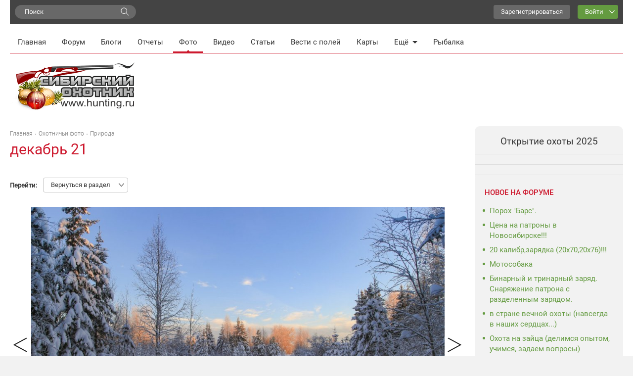

--- FILE ---
content_type: text/html; charset=UTF-8
request_url: https://www.hunting.ru/gallery/view/176825/
body_size: 12994
content:
<!DOCTYPE html>
<html class="no-js" prefix="og: http://ogp.me/ns#" lang="ru">
<head>
    <meta charset="utf-8">
    <meta http-equiv="X-UA-Compatible" content="IE=edge,chrome=1">    <title>декабрь 21 / Охотничьи фото: Природа / Сибирский охотник</title>
            <meta name="viewport" content="width=device-width, initial-scale=1.0">
        <meta name="description" content="декабрь 21. Фотографии охотников. Рубрика: Природа. Размещено 13.12.2021 пользователем: uftyga">
    <meta name="referrer" content="origin-when-cross-origin">
            
   <meta property="og:locale" content="ru_RU" />
   <meta property="og:title" content="декабрь 21 / Охотничьи фото: Природа" />
   <meta property="og:description" content="декабрь 21. Фотографии охотников. Рубрика: Природа. Размещено 13.12.2021 пользователем: uftyga" />
   <meta property="og:url" content="https://www.hunting.ru/gallery/view/176825/" />
   <meta property="og:image" content="https://www.hunting.ru/social_media/record/176825/" />
   <meta property="og:site_name" content="Сибирский охотник" />
   <meta property="og:type" content="article" />
  <link href='/static/build/index.31a702796f7bf423410d.css' rel='stylesheet' type='text/css'>    <script>document.documentElement.className = document.documentElement.className.replace(/\bno-js\b/, 'js');</script>    <!--[if lt IE 9]>
    <script src="/js/html5shiv.js"></script>
    <![endif]-->    <script src="/js/adriver.core.2.js"></script>
    <link rel="canonical" href="https://www.hunting.ru/gallery/view/176825/" />    <script>window.yaContextCb = window.yaContextCb || []</script>
    <script src="https://yandex.ru/ads/system/context.js" async></script>

    <script async src="https://yastatic.net/pcode/adfox/header-bidding.js"></script>
    <script>
    var adfoxBiddersMap = {
      "myTarget": "1197116"
    };
    var adUnits = [
      {
        "code": "adfox_157380822147946366",
        "bids": [
          {
            "bidder": "myTarget",
            "params": {
              "placementId": "652463"
            }
          }
        ]
      },
      {
        "code": "adfox_157380811844745877",
        "bids": [
          {
            "bidder": "myTarget",
            "params": {
              "placementId": "652461"
            }
          }
        ]
      }
    ];
    var userTimeout = 500;
    window.YaHeaderBiddingSettings = {
      biddersMap: adfoxBiddersMap,
      adUnits: adUnits,
      timeout: userTimeout
    };
    </script>
    <script>window.yaContextCb = window.yaContextCb || []</script>
    <script src="https://yandex.ru/ads/system/context.js" async></script>
</head>
<body class="hunting body"
    itemscope
    itemtype="http://schema.org/WebPage"
    upload-service-url="https://image.fhserv.ru/"
    upload-service-id="hunting">
        
    <div class="container--site">

        <div class="userbar">

            <div class="userbar__search">
                <!-- яндекс поиск старт -->
<div class="ya-wrapper">
    <div class="ya-wrapper__form ya-site-form ya-site-form_inited_no"
        onclick="return {'bg': '#F2F2F2', 'publicname': 'Yandex Site Search #1049709', 'target': '_self', 'language': 'ru', 'suggest': true, 'tld': 'ru', 'site_suggest': true, 'action': 'https://www.hunting.ru/search/', 'webopt': false, 'fontsize': 15, 'arrow': false, 'fg': '#000000', 'searchid': '1049709', 'logo': 'rb', 'websearch': false, 'type': 3}">
        <form action="https://yandex.ru/sitesearch" method="get" target="_self">
            <input type="hidden" name="searchid" value="1049709"/>
            <input type="hidden" name="l10n" value="ru"/>
            <input type="hidden" name="reqenc" value=""/>
            <input type="text" name="text" value=""/>
            <input type="submit" value="Найти"/>
        </form>
    </div>
    <style type="text/css">
        .ya-page_js_yes .ya-site-form_inited_no {
            display: none;
        }
    </style>
    <script type="text/javascript">
        (function (w, d, c) {
            var s = d.createElement('script'), h = d.getElementsByTagName('script')[0], e = d.documentElement;
            (' ' + e.className + ' ').indexOf(' ya-page_js_yes ') === -1 && (e.className += ' ya-page_js_yes');
            s.type = 'text/javascript';
            s.async = true;
            s.charset = 'utf-8';
            s.src = (d.location.protocol === 'https:' ? 'https:' : 'http:') + '//site.yandex.net/v2.0/js/all.js';
            h.parentNode.insertBefore(s, h);
            (w[c] || (w[c] = [])).push(function () {
                Ya.Site.Form.init();
            })
        })(window, document, 'yandex_site_callbacks');
    </script>
</div>
<!-- яндекс поиск финиш -->
            </div>

            <div class="userbar__mobile-menu">

                <button class="menu-mobile js-menu-mobile">
                    <div class="menu-mobile__icon">
                        <div class="menu-mobile__humburger">
                            <div class="menu-mobile__humburger-block"></div>
                            <div class="menu-mobile__humburger-block"></div>
                            <div class="menu-mobile__humburger-block"></div>
                        </div>
                        <div class="menu-mobile__icon-text">меню</div>
                    </div>
                </button>

                <div class="menu-mobile__content hide">
                    <div class="menu-mobile__content-top">

                        <div class="menu-mobile__search">
                            <!-- яндекс поиск старт -->
<div class="ya-wrapper">
    <div class="ya-wrapper__form ya-site-form ya-site-form_inited_no"
        onclick="return {'bg': '#F2F2F2', 'publicname': 'Yandex Site Search #1049709', 'target': '_self', 'language': 'ru', 'suggest': true, 'tld': 'ru', 'site_suggest': true, 'action': 'https://www.hunting.ru/search/', 'webopt': false, 'fontsize': 15, 'arrow': false, 'fg': '#000000', 'searchid': '1049709', 'logo': 'rb', 'websearch': false, 'type': 3}">
        <form action="https://yandex.ru/sitesearch" method="get" target="_self">
            <input type="hidden" name="searchid" value="1049709"/>
            <input type="hidden" name="l10n" value="ru"/>
            <input type="hidden" name="reqenc" value=""/>
            <input type="text" name="text" value=""/>
            <input type="submit" value="Найти"/>
        </form>
    </div>
    <style type="text/css">
        .ya-page_js_yes .ya-site-form_inited_no {
            display: none;
        }
    </style>
    <script type="text/javascript">
        (function (w, d, c) {
            var s = d.createElement('script'), h = d.getElementsByTagName('script')[0], e = d.documentElement;
            (' ' + e.className + ' ').indexOf(' ya-page_js_yes ') === -1 && (e.className += ' ya-page_js_yes');
            s.type = 'text/javascript';
            s.async = true;
            s.charset = 'utf-8';
            s.src = (d.location.protocol === 'https:' ? 'https:' : 'http:') + '//site.yandex.net/v2.0/js/all.js';
            h.parentNode.insertBefore(s, h);
            (w[c] || (w[c] = [])).push(function () {
                Ya.Site.Form.init();
            })
        })(window, document, 'yandex_site_callbacks');
    </script>
</div>
<!-- яндекс поиск финиш -->
                        </div>

                        <div class="menu-mobile__note hide">
                            <div class="menu-mobile__note-desc">
                                Обратите внимание
                            </div>
                            <a class="menu-mobile__note-text" href="/">
                                открытие охоты 2016
                            </a>
                        </div>

                        <nav class="menu">
    <ul class="menu__list">
        <li class="menu__item ">
            <a class="menu__link"
               href="/">Главная</a>
        </li>
        <li class="menu__item ">
            <a class="menu__link"
               href="/forum/">Форум</a>
        </li>
        <li class="menu__item ">
            <a class="menu__link" href="/blogs/">Блоги</a>
        </li>
        <li class="menu__item ">
            <a class="menu__link"
               href="/reports/">Отчеты</a>
        </li>
        <li class="menu__item menu__item--active">
            <a class="menu__link"
               href="/gallery/">Фото</a>
        </li>
        <li class="menu__item ">
            <a class="menu__link" href="/video/">Видео</a>
        </li>
        <li class="menu__item ">
            <a class="menu__link" href="/articles/">Статьи</a>
        </li>
        <li class="menu__item ">
            <a class="menu__link" href="/tidings/">Вести с
                полей</a>
        </li>
        <li class="menu__item ">
            <a class="menu__link" href="/maps/">Карты</a>
        </li>
        <li class="menu__item menu__item--submenu">
            <div class="menu__link menu__link--submenu js-submenu">Ещё<span class="submenu__icon"></span></div>
            <ul class="submenu hide">
                <img class="submenu__arrow" src="/img/back-down.gif">
                <li class="submenu__item"><a href="/konkurs/" class="submenu__link">Конкурсы</a></li>
                <li class="submenu__item"><a href="/articles/cat/13/" class="submenu__link">Охотугодья</a></li>
            </ul>
        </li>
        <li class="menu__item">
            <a class="menu__link" href="http://www.fishingsib.ru" rel="nofollow" target="_blank">Рыбалка</a>
        </li>

        <li class="menu__item menu__item--mobile ">
            <a class="menu__link" href="/konkurs/">Конкурсы</a>
        </li>

        <li class="menu__item menu__item--mobile ">
            <a class="menu__link" href="/articles/cat/13/">Охотугодья</a>
        </li>

        <li class="menu__item menu__item--mobile menu__item--border-top">
            <a class="menu__link"
               href="http://www.fishingsib.ru"
               rel="nofollow"
               target="_blank"
            >Рыбалка</a>
        </li>

    </ul>
</nav>

                    </div>
                </div>
            </div>

            <div class="logo-mobile">
                <a href="/" class="a">
                    <img src="/img/logo_ny.gif" alt="Сибирский охотник">
                </a>
            </div>

            <script type="text/javascript">
    function _open_u(url, width, height) {
        window.open(url, 'socialWindow', 'location=no,width=' + width + ',height=' + height + ',left=' + ((window.innerWidth - width) / 2) + ',top=' + ((window.innerHeight - height) / 2));
        return false;
    }
</script>

<div class="userbar__controls relative">
    <div class="userbar__sign-up">
        <a class="btn btn--extra" href="/users/register/">Зарегистрироваться</a>
    </div>
    <a class="btn btn--action btn--arrow-down js-toggle js-hide-outside" href="/users/login/" data-toggle-elem-id="login-form">Войти</a>
    <div id="login-form" class="userbar__login-dropdown js-popup">
        <div class="userbar__login-dropdown-content">
            <div class="userbar__login-dropdown-column userbar__login-dropdown-column--left">
                <h2 class="userbar__login-dropdown-title">Войти на сайт</h2>
                <form action="/users/login/" class="form min-login-form" id="UserViewForm176825" method="post" accept-charset="utf-8"><div style="display:none;"><input type="hidden" name="_method" value="POST"/><input type="hidden" name="data[_Token][key]" value="5603ab529b1421cc1bd6c1c1c79c318b7ecc1422ff043be4aa91825794ac9353a102e636839c3f054ec06b796194527e92bde66d613c0ee628633b2914fe5d1a" id="Token818507796" autocomplete="off"/></div><input type="hidden" name="data[_cookie][id]" value="UserViewForm176825" id="_cookieId"/><div class="input--mini"><label for="UserLogin1">Логин или e-mail</label><input name="data[User][login]" tabindex="1" id="UserLogin1" value="" maxlength="255" type="text"/></div><div class="input--mini-checkbox"><label for="UserLogin2">Пароль <span class="rflt"><a class="red underilne link-underline small-px normal" href="/users/recover/">Забыли пароль?</a></span></label><input name="data[User][password]" id="UserLogin2" class="input--mini" tabindex="2" value="" type="password"/></div><div class="checkbox--mini"><input type="hidden" name="data[User][remember]" id="UserRemember_" value="0"/><input type="checkbox" name="data[User][remember]" tabindex="3" checked="checked" value="1" id="UserRemember"/><label for="UserRemember">Запомнить меня</label></div><div class="submit"><input tabindex="4" class="btn btn--action" type="submit" value="Войти"/></div><div style="display:none;"><input type="hidden" name="data[_Token][fields]" value="52d1d93f294547a95edc2fa5caffa1db7be08334%3A" id="TokenFields541421056" autocomplete="off"/><input type="hidden" name="data[_Token][unlocked]" value="_cookie.id" id="TokenUnlocked1442933308" autocomplete="off"/></div></form>                <div class="mt20 login-form__no-account">У вас еще нет аккаунта?</div>
                <div><a class="a red link-underline pa0 ma0" href="/users/register/">Зарегистрируйтесь</a></div>
            </div>
            <div class="userbar__login-dropdown-column userbar__login-dropdown-column--right">
                <div>Вы можете воспользоваться вашим логином в социальной сети или почтовом сервисе</div>
                <div class="mt20">
                        <script type="text/javascript">
        function _open(url, width, height) {
            window.open(url, 'socialWindow', 'location=no,width=' + width + ',height=' + height + ',left=' + ((window.innerWidth - width) / 2) + ',top=' + ((window.innerHeight - height) / 2));
            return false;
        }
    </script>
    <a href="#" onclick="_open('/hybrid_auth/social/?provider=vkontakte', 660, 540);return false;" class="social__item social__item--vk"
       title="Войти через ВКонтакте"></a>
    <a href="#" onclick="_open('/hybrid_auth/social/?provider=odnoklassniki', 800, 540);return false;" class="social__item social__item--ok"
       title="Войти через Одноклассники"></a>
    <a href="#" onclick="_open('/hybrid_auth/social/?provider=mailru', 800, 540);return false;" class="social__item social__item--mail"
       title="Войти через Mail.ru"></a>
        <a href="#" onclick="_open('/hybrid_auth/social/?provider=google', 800, 540);return false;" class="social__item social__item--google"
           title="Войти через Google"></a>
        <a href="#" onclick="_open('/hybrid_auth/social/?provider=yandex', 800, 540);return false;" class="social__item social__item--ya"
           title="Войти через Яндекс"></a>
                        </div>
            </div>
        </div>

    </div>
</div>

<div class="userbar__auth">

    <button class="auth-mobile js-auth-mobile">
        <div class="auth-mobile__text">
            Логин
        </div>

        <a href="/users/login" class="auth-mobile__icon-login">
        </a>
    </button>

    <div class="auth-mobile__content hide">
        <div class="auth-mobile__content-top">

            <div class="auth-mobile__content-title">
                Вход на сайт
            </div>

            <div class="auth-mobile__content-social">

                <div class="auth-mobile__content-social-title">
                    Вход через социальную сеть
                </div>

                <div class="auth-mobile__content-social-buttons">

                    
                    <script type="text/javascript">
                        function _open(url, width, height) {
                            window.open(url, 'socialWindow', 'location=no,width=' + width + ',height=' + height + ',left=' + ((window.innerWidth - width) / 2) + ',top=' + ((window.innerHeight - height) / 2));
                            return false;
                        }
                    </script>

                    <a class="auth-mobile__icon auth-mobile__icon--vk"
                       href="#"
                       onclick="_open('/hybrid_auth/social/?provider=vkontakte', 660, 540);
                       return false;"
                       title="Войти через ВКонтакте"></a>

                    <a class="auth-mobile__icon auth-mobile__icon--ok"
                       href="#"
                       onclick="_open('/hybrid_auth/social/?provider=odnoklassniki', 800, 540);
                       return false;"
                       title="Войти через Одноклассники"></a>

                    <a class="auth-mobile__icon auth-mobile__icon--mail"
                       href="#"
                       onclick="_open('/hybrid_auth/social/?provider=mailru', 800, 540);
                       return false;"
                       title="Войти через Mail.ru"></a>

                    
                    <a class="auth-mobile__icon auth-mobile__icon--google-plus"
                       href="#"
                       onclick="_open('/hybrid_auth/social/?provider=google', 800, 540);
                       return false;"
                       title="Войти через Google"></a>

                    <a class="auth-mobile__icon auth-mobile__icon--ya" href="#"
                       onclick="_open('/hybrid_auth/social/?provider=yandex', 800, 540);
                       return false;"
                       title="Войти через Яндекс"></a>

                
                </div>
            </div>
        </div>

        <div class="auth-mobile__content-bottom">
            <div class="auth-mobile__login">

                <div class="auth-mobile__error hide">
                    Такая комбинация логин\пароль не существует. Попробуйте снова.
                </div>

                <div class="auth-mobile__login-title">
                    Войти по логину и паролю
                </div>

                <div class="auth-mobile__forms">
                    <form action="/users/login/" class="" id="UserViewForm176825" method="post" accept-charset="utf-8"><div style="display:none;"><input type="hidden" name="_method" value="POST"/><input type="hidden" name="data[_Token][key]" value="5603ab529b1421cc1bd6c1c1c79c318b7ecc1422ff043be4aa91825794ac9353a102e636839c3f054ec06b796194527e92bde66d613c0ee628633b2914fe5d1a" id="Token1519924280" autocomplete="off"/></div><input type="hidden" name="data[_cookie][id]" value="UserViewForm176825" id="_cookieId"/><div class="input__wrapper"><label for="UserLogin"></label><input name="data[User][login]" class="input input--mobile" tabindex="1" value="" placeholder="Логин" maxlength="255" type="text" id="UserLogin"/></div><div class="input__wrapper"><label for="UserPassword"></label><input name="data[User][password]" class="input input--mobile" tabindex="2" value="" placeholder="Пароль" type="password" id="UserPassword"/></div><div class="input__checkbox"><input type="hidden" name="data[User][remember]" id="UserRemember_" value="0"/><input type="checkbox" name="data[User][remember]" class="checkbox checkbox--mobile" tabindex="3" checked="checked" value="1" id="UserRemember"/><label for="UserRemember">Запомнить меня</label></div><div class="input__button"><input tabindex="4" class="btn btn--action btn--max-width" type="submit" value="Вход"/></div><div style="display:none;"><input type="hidden" name="data[_Token][fields]" value="52d1d93f294547a95edc2fa5caffa1db7be08334%3A" id="TokenFields594073900" autocomplete="off"/><input type="hidden" name="data[_Token][unlocked]" value="_cookie.id" id="TokenUnlocked624906289" autocomplete="off"/></div></form>
                    <div class="auth-mobile__forms-bottom">
                        <a class="auth-mobile__link"
                        href="/users/recover/">Восстановить пароль</a>
                        <a class="auth-mobile__link auth-mobile__link--bold" href="/users/register/">Регистрация</a>
                    </div>
                </div>
                </div>

            </div>
        </div>

</div>

        </div>

        <div class="mt10">
            <div class="top-banner">
                <!--AdFox START-->
<!--yandex_d.o.pankin-->
<!--Площадка: Huntig.ru / * / *-->
<!--Тип баннера: Растяжка 100%-->
<!--Расположение: <верх страницы>-->
<div id="adfox_163180478131541048"></div>
<script>
    window.yaContextCb.push(()=>{
        Ya.adfoxCode.createAdaptive({
            ownerId: 372963,
        containerId: 'adfox_163180478131541048',
            params: {
                pp: 'g',
            ps: 'fcwu',
            p2: 'hein'
            }
        }, ['desktop', 'tablet', 'phone'], {
            tabletWidth: 950,
            phoneWidth: 480,
            isAutoReloads: false
        })
    })
</script>
            </div>

            <div class="header__menu">
                <!-- START основное меню -->
                    <nav class="menu">
    <ul class="menu__list">
        <li class="menu__item ">
            <a class="menu__link"
               href="/">Главная</a>
        </li>
        <li class="menu__item ">
            <a class="menu__link"
               href="/forum/">Форум</a>
        </li>
        <li class="menu__item ">
            <a class="menu__link" href="/blogs/">Блоги</a>
        </li>
        <li class="menu__item ">
            <a class="menu__link"
               href="/reports/">Отчеты</a>
        </li>
        <li class="menu__item menu__item--active">
            <a class="menu__link"
               href="/gallery/">Фото</a>
        </li>
        <li class="menu__item ">
            <a class="menu__link" href="/video/">Видео</a>
        </li>
        <li class="menu__item ">
            <a class="menu__link" href="/articles/">Статьи</a>
        </li>
        <li class="menu__item ">
            <a class="menu__link" href="/tidings/">Вести с
                полей</a>
        </li>
        <li class="menu__item ">
            <a class="menu__link" href="/maps/">Карты</a>
        </li>
        <li class="menu__item menu__item--submenu">
            <div class="menu__link menu__link--submenu js-submenu">Ещё<span class="submenu__icon"></span></div>
            <ul class="submenu hide">
                <img class="submenu__arrow" src="/img/back-down.gif">
                <li class="submenu__item"><a href="/konkurs/" class="submenu__link">Конкурсы</a></li>
                <li class="submenu__item"><a href="/articles/cat/13/" class="submenu__link">Охотугодья</a></li>
            </ul>
        </li>
        <li class="menu__item">
            <a class="menu__link" href="http://www.fishingsib.ru" rel="nofollow" target="_blank">Рыбалка</a>
        </li>

        <li class="menu__item menu__item--mobile ">
            <a class="menu__link" href="/konkurs/">Конкурсы</a>
        </li>

        <li class="menu__item menu__item--mobile ">
            <a class="menu__link" href="/articles/cat/13/">Охотугодья</a>
        </li>

        <li class="menu__item menu__item--mobile menu__item--border-top">
            <a class="menu__link"
               href="http://www.fishingsib.ru"
               rel="nofollow"
               target="_blank"
            >Рыбалка</a>
        </li>

    </ul>
</nav>
                <!-- END основное меню -->
            </div>

            <!-- START шапка с логотипом и баннерами -->
            <div class="header__logo-wrapper">
                <header class="header__logo sep-bot">
                    <div class="logo"><a href="/" class="a"><img src="/img/logo_ny.gif" alt="Сибирский охотник"></a></div>
                    <div class="top-banners hlist">
                        <div class="top-banners__item">
                                                    </div>
                        <div class="top-banners__item">
                                                    </div>
                        <div class="top-banners__item top-banners__item--last active">
                            <!--AdFox START-->
<!--yandex_d.o.pankin-->
<!--Площадка: Huntig.ru / Все страницы / 240х100 в шапке сайта (mobile)-->
<!--Категория: <не задана>-->
<!--Тип баннера: 240х100 mobile-->
<div id="adfox_166087565679418252" class style="width: 100%;"></div>
<script>
    window.yaContextCb.push(()=>{
        Ya.adfoxCode.createAdaptive({
            ownerId: 372963,
            containerId: 'adfox_166087565679418252',
            params: {
                p1: 'cqjsi',
                p2: 'hhzu'
            }
        }, ['tablet', 'phone'], {
            tabletWidth: 1000,
            phoneWidth: 480,
            isAutoReloads: false
        })
    })
</script>
                        </div>
                    </div>
                </header>
            </div>
            <!-- END шапка с логотипом и баннерами -->

            <div class="wrap1" id="js-content">

                <div class="wrap2">
                    <!-- START основной контент -->
                    <div class="content relative">
                        
                        
                            <div class="breadcrumbs ">
    <span itemscope itemtype="http://data-vocabulary.org/Breadcrumb"><a href="/" itemprop="url"><span itemprop="title">Главная</span></a></span><span itemscope itemtype="http://data-vocabulary.org/Breadcrumb"><a href="/gallery/" itemprop="url"><span itemprop="title">Охотничьи фото</span></a></span><span itemscope itemtype="http://data-vocabulary.org/Breadcrumb"><a href="/gallery/cat/23/" itemprop="url"><span itemprop="title">Природа</span></a></span></div>
<div class="delimiter">
    <div class="delimiter__inner"></div>
</div>

                        
                        <div class="category__top">
            <h1 class="h1">декабрь 21</h1>
    </div>

<div class="gallery__banner"></div>

<div class="gallery__controls">
    <div class="gallery__submenu">
    <div class="gallery__submenu-title">Перейти:</div>
    <div class="gallery__submenu-buttons js-toggle js-hide-outside" data-toggle-elem-id="gallery-dropdown-menu">
        <a href="/gallery/cat/23/page:41/" class="btn btn--gallery">Вернуться в раздел</a>
        <div class="gallery__submenu--dropdown dropdown-toggle">
        </div>
    </div>
    <ul class="dropdown-menu-box dropdown-menu js-popup" id="gallery-dropdown-menu">
                    <li class="a submenu__item"><a class="submenu__link" href="/gallery/cat/22/" class="a">С полем!!!</a></li>
                    <li class="a submenu__item"><a class="submenu__link" href="/gallery/cat/23/" class="a">Природа</a></li>
                    <li class="a submenu__item"><a class="submenu__link" href="/gallery/cat/24/" class="a">Собаки</a></li>
                    <li class="a submenu__item"><a class="submenu__link" href="/gallery/cat/25/" class="a">Наши лица</a></li>
                    <li class="a submenu__item"><a class="submenu__link" href="/gallery/cat/26/" class="a">Натюрморт</a></li>
                    <li class="a submenu__item"><a class="submenu__link" href="/gallery/cat/30/" class="a">Техника, сооружения и снаряжение</a></li>
                    <li class="a submenu__item"><a class="submenu__link" href="/gallery/cat/32/" class="a">Разное</a></li>
                    <li class="a submenu__item"><a class="submenu__link" href="/gallery/cat/34/" class="a">Будущие охотники</a></li>
                    <li class="a submenu__item"><a class="submenu__link" href="/gallery/cat/36/" class="a">Старый альбом</a></li>
                    <li class="a submenu__item"><a class="submenu__link" href="/gallery/cat/48/" class="a">Сибирская красавица</a></li>
                    <li class="a submenu__item"><a class="submenu__link" href="/gallery/cat/49/" class="a">Следопыт</a></li>
                    <li class="a submenu__item"><a class="submenu__link" href="/gallery/cat/64/" class="a">Трофейная комната</a></li>
                <li class="a submenu__item submenu__link--delimiter">
            <a class="submenu__link" href="/gallery/all/">Все фотографии</a>
        </li>
                <li class="a submenu__item"><a class="submenu__link" href="/gallery/best30/" class="a green">Лучшие за 30 дней</a></li>
        <li class="a submenu__item"><a class="submenu__link" href="/gallery/max30/" class="a green">Самые комментируемые за 30 дней</a></li>
        <li class="a submenu__item"><a class="submenu__link" href="/gallery/best/" class="a red">Лучшие за все время</a></li>
        <li class="a submenu__item"><a class="submenu__link" href="/gallery/max/" class="a red">Самые комментируемые</a></li>
    </ul>
</div>
</div>

<div class="foto-view cblock" style="max-width: 1100px;">
    <div class="gallery__photo-item">
        <a href="/gallery/view/176860/" title="предыдущая" class="gallery__photo-item-control gallery__photo-item-control--prev foto-view__control--prev"><span></span></a><div class="foto-view__img-container"><a href="/gallery/view/176824/" class="a foto-view__control--next"><img src="https://image.fhserv.ru/hunting/2021-12-163bd16daa77f95f7c182f16f1279680__rsu-1000-800.jpg?hash=6d5e994b" class="foto-view__img" alt="декабрь 21" style="max-width:1000px;max-height:667px"></a></div><a href="/gallery/view/176824/" title="предыдущая" class="gallery__photo-item-control gallery__photo-item-control--next foto-view__control--next"><span></span></a>    </div>
    </div>

<div class="article__signature">

    <div class="article__signature-top ">

        <div class="article__signature-row">
            <div class="article__date">
                13 декабря 2021            </div>
            <div class="article__signature-info">
                <div class="article__info">
                                            <div class="article__stars">
                            4                        </div>
                                        <div class="article__comments">
                        2                    </div>
                    <div class="article__views">
                        1211                    </div>
                </div>
            </div>
        </div>

        
        
    </div>

            <div class="article__signature-bottom">

            <div class="article__signature-row">
                <div class="user">
    <div class="user__row">
        <div class="user__avatar">
            <img src="/static/build/img/icon/user.svg" alt="">
        </div>
    </div>
    <div class="user__row">
        <div class="user__name">
            <a class="a " href="/users/profile/35893/" rel="nofollow">uftyga</a>        </div>
        <div class="user__city">
            Архангельская область        </div>
        <div class="user__rating">
            394        </div>
    </div>
</div>
            </div>

            <div class="article__signature-row ">
                <div class="article__signature-inline-block">
    <div class="article__signature-social">
        <div class="social-buttons-block">
            <script src="//yastatic.net/share2/share.js" async="async"></script>
            <div class="ya-share2"
                 data-services="vkontakte,facebook,odnoklassniki,moimir,gplus"
                 data-image="https://www.hunting.ru/social_media/record/176825/"
                 data-size="m">
            </div>
        </div>
    </div>
            <span    onclick="alert('Голосовать могут только зарегистрированные пользователи!')"
class="btn btn--extra btn--big btn--vote "
id="rating176825"
data-replace-elem-id="rating176825"  data-replace-elem2-id="left-panel-rating176825" data-response-type="json" ><span class="">
    Голосовать</span></span>
    </div>

            </div>

        </div>
    
    <div class="delimiter">
        <div class="delimiter__inner"></div>
    </div>

</div>
<a name="comments"></a>

<div class="comments__direct">
    <script async src="https://an.yandex.ru/system/widget.js"></script>
<script>
    (yaads = window.yaads || []).push({
        id: "714374-3",
        render: "#id-714374-3"
    });
</script>
<div id="id-714374-3"></div>
</div>

<div class="comments">

    <div class="comments__top">
        <div class="comments__title js-comment-count">Комментарии (2)</div>
            </div>

    <div class="delimiter">
        <div class="delimiter__inner"></div>
    </div>


    <div class="comment comment--not-del btn-hidden-wrap  js-comment  "
     id="comment842610"
     data-comment-id="842610">
    
        <div class="comment__inner">

            <div class="comment__user">
                <div class="user">
    <div class="user__row">
        <div class="user__avatar">
            <img src="/forum/data/avatars/s/5/5190.jpg" alt="">
        </div>
    </div>
    <div class="user__row">
        <div class="user__information">
            <div class="user__name js-comment-info__name">
                <a class="a " href="/users/profile/5190/" rel="nofollow">khonim</a>            </div>
                            <div class="user__city">
                    Пермь                </div>
                        <div class="user__rating">
                                    16756                            </div>
        </div>
        <div class="comment__content-info--mobile">
            <div class="comment__date">
    14 декабря 2021, 1:23</div>
<div class="comment__anchor">
    <a href="#comment842610" class="">#</a></div>
        </div>
            </div>
</div>
            </div>

            <div class="comment__content  js-comment-body">
                <div class="comment__content-info">
                    <div class="comment__date">
    14 декабря 2021, 1:23</div>
<div class="comment__anchor">
    <a href="#comment842610" class="">#</a></div>
                                    </div>

                <div class="comment__text js-comment-text">
                                        Здорово. Погода радует.                </div>

                <div class="comment__bottom">
                                            <div class="comment__reply">
                                                                                                                                                                            </div>
                                        <div class="comment__vote">
                        <div class="comment__vote js-rating842610">
    <span                    onclick="alert('Голосовать могут только зарегистрированные пользователи!')"
                class="comment__vote-button comment__vote--minus  "
        data-replace-elem-class="js-rating842610"
        >
    </span>

        <span class="comment__vote-value  ">
        0    </span>

    <span                    onclick="alert('Голосовать могут только зарегистрированные пользователи!')"
                class="comment__vote-button comment__vote--plus   "
        data-replace-elem-class="js-rating842610"
        >
    </span>

</div>
                    </div>

                </div>
            </div>

        </div>

        
</div>

<div class="delimiter">
    <div class="delimiter__inner"></div>
</div>
<div class="comment comment--not-del btn-hidden-wrap  js-comment  "
     id="comment842667"
     data-comment-id="842667">
    
        <div class="comment__inner">

            <div class="comment__user">
                <div class="user">
    <div class="user__row">
        <div class="user__avatar">
            <img src="/forum/data/avatars/s/20/20472.jpg" alt="">
        </div>
    </div>
    <div class="user__row">
        <div class="user__information">
            <div class="user__name js-comment-info__name">
                <a class="a " href="/users/profile/20472/" rel="nofollow">Кандагач</a>            </div>
                            <div class="user__city">
                    Казахстан, Актобе                </div>
                        <div class="user__rating">
                                    26222                            </div>
        </div>
        <div class="comment__content-info--mobile">
            <div class="comment__date">
    14 декабря 2021, 14:23</div>
<div class="comment__anchor">
    <a href="#comment842667" class="">#</a></div>
        </div>
            </div>
</div>
            </div>

            <div class="comment__content  js-comment-body">
                <div class="comment__content-info">
                    <div class="comment__date">
    14 декабря 2021, 14:23</div>
<div class="comment__anchor">
    <a href="#comment842667" class="">#</a></div>
                                    </div>

                <div class="comment__text js-comment-text">
                                        Красиво...                </div>

                <div class="comment__bottom">
                                            <div class="comment__reply">
                                                                                                                                                                            </div>
                                        <div class="comment__vote">
                        <div class="comment__vote js-rating842667">
    <span                    onclick="alert('Голосовать могут только зарегистрированные пользователи!')"
                class="comment__vote-button comment__vote--minus  "
        data-replace-elem-class="js-rating842667"
        >
    </span>

        <span class="comment__vote-value  ">
        0    </span>

    <span                    onclick="alert('Голосовать могут только зарегистрированные пользователи!')"
                class="comment__vote-button comment__vote--plus   "
        data-replace-elem-class="js-rating842667"
        >
    </span>

</div>
                    </div>

                </div>
            </div>

        </div>

        
</div>

<div class="delimiter">
    <div class="delimiter__inner"></div>
</div>

    
    
        <div class="js-comment-output-end"></div>

        <div class="comment__add">

            <a name="addCommentForm"></a>
            <div class="clearfix comment-header">
                <h3 class="h3 pt20 mb10 lflt">Добавить комментарий</h3>
                <div class="alert__comment">
    <div class="alert alert--success hidden ph10 alert--draft-small js-draft-wrapper">
  <span class="bold alert--draft-text">Запись восстановлена из черновика.      <a href="/gallery/view/176825/" class="a green bold small-px js-confirm js-clean-autosaved" data-confirm-text="Черновик будет удален без возможности восстановления.

 Удалить черновик?">Удалить?</a>
  </span>
    </div>
    <div class="alert alert--success hidden alert--draft-small js-save-draft-wrapper">
        <span class="small-px normal alert--draft-text">сохранено в черновик</span>
    </div>
</div>            </div>

                                            <div class="comment-auth-block box pa20">
                    <b>Войдите на сайт, чтобы оставлять комментарии.</b>

                    <div class="mt10">
                        <div class="lflt login-block pr20">
                            <a class="btn btn--action js-toggle" href="/users/login/" data-toggle-elem-id="login-form2"
                               onclick="this.style.display='none';">Войти</a>

                            <div id="login-form2" class="login-form--hidden">
                                <form action="/users/login/" class="form min-login-form" id="UserViewForm176825" method="post" accept-charset="utf-8"><div style="display:none;"><input type="hidden" name="_method" value="POST"/><input type="hidden" name="data[_Token][key]" value="5603ab529b1421cc1bd6c1c1c79c318b7ecc1422ff043be4aa91825794ac9353a102e636839c3f054ec06b796194527e92bde66d613c0ee628633b2914fe5d1a" id="Token302859400" autocomplete="off"/></div><input type="hidden" name="data[_cookie][id]" value="UserViewForm176825" id="_cookieId"/><div class="input text mt0"><label for="UserLogin">Логин или e-mail</label><input name="data[User][login]" class="mini-login" tabindex="90" value="" maxlength="255" type="text" id="UserLogin"/></div><div class="input password mt10"><label for="UserPassword">Пароль <span class="rflt"><a class="a small-px normal" href="/users/recover/">Забыли пароль?</a></span></label><input name="data[User][password]" tabindex="91" value="" type="password" id="UserPassword"/></div><div class="input checkbox"><input type="hidden" name="data[User][remember]" id="UserRemember-form2_" value="0"/><input type="checkbox" name="data[User][remember]" tabindex="92" checked="checked" id="UserRemember-form2" value="1"/><label for="UserRemember-form2">Запомнить меня</label></div><div class="submit mt10"><input tabindex="93" class="btn btn-success" type="submit" value="Войти"/></div><div style="display:none;"><input type="hidden" name="data[_Token][fields]" value="52d1d93f294547a95edc2fa5caffa1db7be08334%3A" id="TokenFields1749965734" autocomplete="off"/><input type="hidden" name="data[_Token][unlocked]" value="_cookie.id" id="TokenUnlocked1781165298" autocomplete="off"/></div></form>                                <div class="mt20 mb0 login-form__no-account">У вас еще нет аккаунта?</div>
                                <div class="ma0 mt0 pa0"><a href="/users/register/" class="a">Зарегистрируйтесь</a></div>
                            </div>
                        </div>
                        <div class="lflt ml20">    <script type="text/javascript">
        function _open(url, width, height) {
            window.open(url, 'socialWindow', 'location=no,width=' + width + ',height=' + height + ',left=' + ((window.innerWidth - width) / 2) + ',top=' + ((window.innerHeight - height) / 2));
            return false;
        }
    </script>
    <a href="#" onclick="_open('/hybrid_auth/social/?provider=vkontakte&anchor=addCommentForm', 660, 540);return false;" class="social__item social__item--vk"
       title="Войти через ВКонтакте"></a>
    <a href="#" onclick="_open('/hybrid_auth/social/?provider=odnoklassniki&anchor=addCommentForm', 800, 540);return false;" class="social__item social__item--ok"
       title="Войти через Одноклассники"></a>
    <a href="#" onclick="_open('/hybrid_auth/social/?provider=mailru&anchor=addCommentForm', 800, 540);return false;" class="social__item social__item--mail"
       title="Войти через Mail.ru"></a>
    <a href="#" class="rflt ph5 js-toggle" data-toggle-elem-id="soc-bl-90" data-caret-id='caret-90'>
        <span class="caret caret--right mt10" id="caret-90" data-caret-class1='caret--right' data-caret-class2='caret--left'></span>
    </a>
    <div id="soc-bl-90" class="others-social" style="display: none;">
                <a href="#" onclick="_open('/hybrid_auth/social/?provider=google&anchor=addCommentForm', 800, 540);return false;" class="social__item social__item--google"
           title="Войти через Google"></a>
        <a href="#" onclick="_open('/hybrid_auth/social/?provider=yandex&anchor=addCommentForm', 800, 540);return false;" class="social__item social__item--ya"
           title="Войти через Яндекс"></a>
            </div>
</div>
                    </div>
                </div>
                    </div>
    
</div>

    <div class="modal micromodal-slide" id="add-comment" aria-hidden="true">
        <div class="modal__overlay" tabindex="-1" data-micromodal-close>
            <div class="modal__container" role="dialog" aria-modal="true" aria-labelledby="modal-1-title">
                <header class="modal__header">
                    <div class="modal__title" id="add-comment-title">
                        Написать комментарий
                    </div>
                    <button class="modal__close" aria-label="Close modal" data-micromodal-close></button>
                </header>
                <main class="modal__content" id="modal-1-content">
                    <div class="comment-form simpleform">
                                                <div class="js-comment">
                            <form action="/comments/add/" class="js-autosave js-clean-instantly js-ajax-form" id="CommentAddForm176825" method="post" accept-charset="utf-8"><div style="display:none;"><input type="hidden" name="_method" value="POST"/><input type="hidden" name="data[_Token][key]" value="5603ab529b1421cc1bd6c1c1c79c318b7ecc1422ff043be4aa91825794ac9353a102e636839c3f054ec06b796194527e92bde66d613c0ee628633b2914fe5d1a" id="Token1283714285" autocomplete="off"/></div><input type="hidden" name="data[_cookie][id]" value="CommentAddForm176825" id="_cookieId"/><input type="hidden" name="data[Comment][record_id]" value="176825" id="CommentRecordId"/><input type="hidden" name="data[Comment][last_comment_id]" value="0" class="js-comment-last-id" id="CommentLastCommentId"/><div class="input textarea norequire required"><textarea name="data[Comment][text]" class="modal__form  js-autosize js-caps-check js-comment-text " placeholder="Введите..." cols="30" rows="6" id="CommentText" required="required"></textarea></div><div class="input checkbox"><input type="hidden" name="data[Record][subscribe]" id="RecordSubscribe_" value="0"/><input type="checkbox" name="data[Record][subscribe]" value="1" id="RecordSubscribe"/><label for="RecordSubscribe">Я хочу получать уведомления о новых комментариях к этой записи по e-mail</label></div><input type="hidden" name="data[Comment][controller]" value="gallery" id="CommentController"/><div class="submit"><input class="btn btn--action btn--max-width js-comment-add js-comment-submit js-cancel-autosave js-modal--send" type="submit" value="Отправить"/></div><div style="display:none;"><input type="hidden" name="data[_Token][fields]" value="3509281cd7e10103d3ebe00783ca8f10b07bf549%3AComment.controller%7CComment.record_id" id="TokenFields1101270518" autocomplete="off"/><input type="hidden" name="data[_Token][unlocked]" value="_cookie.id" id="TokenUnlocked391372905" autocomplete="off"/></div></form>                        </div>
                    </div>
                </main>
            </div>
        </div>
    </div>

                        <div class="banner-bottom">
                            <div class="pt10 ya-direct">
                                <!-- Yandex.RTB R-A-714374-1 -->
<div id="yandex_rtb_R-A-714374-1" style="position:relative;"></div>
<script type="text/javascript">
    (function(w, d, n, s, t) {
        w[n] = w[n] || [];
        w[n].push(function() {
            Ya.Context.AdvManager.render({
                blockId: "R-A-714374-1",
                renderTo: "yandex_rtb_R-A-714374-1",
                async: true
            });
        });
        t = d.getElementsByTagName("script")[0];
        s = d.createElement("script");
        s.type = "text/javascript";
        s.src = "//an.yandex.ru/system/context.js";
        s.async = true;
        t.parentNode.insertBefore(s, t);
    })(this, this.document, "yandexContextAsyncCallbacks");
</script>                            </div>
                        </div>
                    </div>
                    <!-- END основной контент -->
                </div>
                <!-- wrap2 -->

                <!-- START правая колонка -->
                <div class="sidecol sidebar">
                    <div class="sidecol__item">
                        <div class="sidecol__title mobile-hide">
                                                        <a href="/opening/" class="a record__title">Открытие охоты 2025</a>
                        </div>

                                                <div class="mobile-hide">
                                                    </div>

                                                    <div id="sound-of-birds" class="sound-of-birds mobile-hide">
                                <sound-of-birds source-url="/birds/load/" resource-proxy-url="/birds/resource/?resource="></sound-of-birds>
                            </div>

                            <div class="sidecol__banner sidecol__banner--right"><!--AdFox START-->
<!--yandex_d.o.pankin-->
<!--Площадка: Huntig.ru / * / *-->
<!--Тип баннера: 300х300-->
<!--Расположение: <середина страницы>-->
<div id="adfox_163146177245879292"></div>
<script>
    window.yaContextCb.push(()=>{
        Ya.adfoxCode.createAdaptive({
            ownerId: 372963,
        containerId: 'adfox_163146177245879292',
            params: {
                pp: 'h',
            ps: 'fcwu',
            p2: 'heip'
            }
        }, ['desktop', 'tablet', 'phone'], {
            tabletWidth: 1000,
            phoneWidth: 480,
            isAutoReloads: false
        })
    })
</script>
</div>
                        
                        <div class="block block--forum">
                            <a class="block__title block__title--forum" href="/forum/find-new/posts">Новое на форуме</a>
                            <div class="block__content">
                                <ul class="block__list">
                                                                            <li class="block__list-item block__list-item--dotted">
                                            <a href="/forum/threads/42080/unread" class="a block__link block__link--green">Порох "Барс".</a>
                                        </li>
                                                                            <li class="block__list-item block__list-item--dotted">
                                            <a href="/forum/threads/28494/unread" class="a block__link block__link--green">Цена на патроны в Новосибирске!!!</a>
                                        </li>
                                                                            <li class="block__list-item block__list-item--dotted">
                                            <a href="/forum/threads/23523/unread" class="a block__link block__link--green">20 калибр,зарядка (20х70,20х76)!!!</a>
                                        </li>
                                                                            <li class="block__list-item block__list-item--dotted">
                                            <a href="/forum/threads/7405/unread" class="a block__link block__link--green">Мотособака</a>
                                        </li>
                                                                            <li class="block__list-item block__list-item--dotted">
                                            <a href="/forum/threads/16325/unread" class="a block__link block__link--green">Бинарный и тринарный заряд. Снаряжение патрона с разделенным зарядом.</a>
                                        </li>
                                                                            <li class="block__list-item block__list-item--dotted">
                                            <a href="/forum/threads/39304/unread" class="a block__link block__link--green">в стране вечной охоты (навсегда в наших сердцах...)</a>
                                        </li>
                                                                            <li class="block__list-item block__list-item--dotted">
                                            <a href="/forum/threads/22235/unread" class="a block__link block__link--green">Охота на зайца (делимся опытом, учимся, задаем вопросы)</a>
                                        </li>
                                                                            <li class="block__list-item block__list-item--dotted">
                                            <a href="/forum/threads/3745/unread" class="a block__link block__link--green">Охота на лося (делимся опытом, учимся, задаем вопросы)</a>
                                        </li>
                                                                            <li class="block__list-item block__list-item--dotted">
                                            <a href="/forum/threads/63747/unread" class="a block__link block__link--green">Патроны IGLA</a>
                                        </li>
                                                                            <li class="block__list-item block__list-item--dotted">
                                            <a href="/forum/threads/2976/unread" class="a block__link block__link--green">НОООиР секция  легавых</a>
                                        </li>
                                                                    </ul>
                            </div>
                        </div>
                    </div>

                    <div class="js-sticky pv10">
<!-- Yandex.RTB R-A-714374-2 -->
<div id="yandex_rtb_R-A-714374-2"></div>
<script type="text/javascript">
    (function(w, d, n, s, t) {
        w[n] = w[n] || [];
        w[n].push(function() {
            Ya.Context.AdvManager.render({
                blockId: "R-A-714374-2",
                renderTo: "yandex_rtb_R-A-714374-2",
                async: true
            });
        });
        t = d.getElementsByTagName("script")[0];
        s = d.createElement("script");
        s.type = "text/javascript";
        s.src = "//an.yandex.ru/system/context.js";
        s.async = true;
        t.parentNode.insertBefore(s, t);
    })(this, this.document, "yandexContextAsyncCallbacks");
</script>
</div>
                </div>
                <!-- END правая колонка -->

            </div>

            <div class="container--site">
                <footer class="foot fs13 lh21" id="js-footer">
                    <div class="foot__in">
                        <a class="footer__link footer__link--change-desktop js-change-viewport" href="#"><img src="/static/build/img/icon/screen.svg" alt="">Мобильная версия сайта</a>
                        <div class="pt20 clearfix bmenu">
                            <div class="bmenu-group">
                                <div class="bmenu-group__head">Пользователю</div>
                                <ul class="bmenu-group__list">
                                    <li><a href="/users/login/" class="a soft">Вход</a></li>
                                    <li><a href="/users/register/" class="a soft">Регистрация</a></li>
                                    <li><a href="/pages/rules/" class="a soft">Правила сайта</a></li>
                                    <li><a href="/pages/agreement/" class="a soft">Соглашение</a></li>
                                    <li><a href="/pages/faq/" class="a soft">ЧаВо - Часто Задаваемые Вопросы</a></li>
                                </ul>
                            </div>
                            <div class="bmenu-group">
                                <div class="bmenu-group__head">Общение</div>
                                <ul class="bmenu-group__list">
                                    <li><a href="/tidings/" class="a soft">Вести с полей</a></li>
                                    <li><a href="/forum/" class="a soft">Форум</a></li>
                                    <li><a href="/blogs/" class="a soft">Блоги</a></li>
                                    <li><a href="/reports/" class="a soft">Отчеты</a></li>
                                    <li><a href="/gallery/" class="a soft">Фото</a></li>
                                </ul>
                            </div>
                            <div class="bmenu-group">
                                <div class="bmenu-group__head">Информация</div>
                                <ul class="bmenu-group__list">
                                    <li><a href="/opening/" class="a soft">Открытие охоты</a></li>
                                    <li><a href="/news/" class="a soft">Новости</a></li>
                                    <li><a href="/articles/" class="a soft">Статьи</a></li>
                                    <li><a href="/video/" class="a soft">Видео</a></li>
                                    <li><a href="/maps/" class="a soft">Карты</a></li>
                                    <li><a href="/subscribe/" class="a soft">Рассылки</a></li>
                                </ul>
                            </div>
                            <div class="bmenu-group">
                                <div class="bmenu-group__head">Hunting.ru</div>
                                <ul class="bmenu-group__list">
                                    <li><a href="/about/" class="a soft">О сайте</a></li>
                                    <li><a href="/contacts/" class="a soft">Контакты</a></li>
                                    <li><a href="/users/all/" class="a soft">Все пользователи</a></li>
                                    <li><a href="/konkurs/" class="a soft">Конкурсы</a></li>
                                    <li class="mt20"><a href="http://resolventagroup.ru/" target="_blank" class="a green">Наши вакансии</a></li>
                                    <li><a href="/reklama/" class="a red">Размещение рекламы</a></li>
                                </ul>
                            </div>
                            <div class="bmenu-group">
                                <div class="bmenu-group__head">Рекомендуем</div>
                                <ul class="bmenu-group__list">
                                    <li><a href="http://www.fishingsib.ru/forum/" class="a soft" target="_blank">Форум рыбаков</a></li>
                                </ul>
                            </div>
                        </div>
                    </div>
                    <div class="pv20 ctxt">
                                                <div class="footer">
                            <div class="footer__desktop-version">
                                <a class="footer__link js-change-viewport" href="#">
                                    <img src="/static/build/img/icon/screen.svg" alt="">
                                    Полная версия сайта
                                </a>
                            </div>
                            <div class="footer__social">
                                <div class="social">
                                    <a href="https://vk.com/huntingsib" class="social__item social__item--vk" target="_blank"></a>
                                    <a href="https://ok.ru/huntingru" class="social__item social__item--ok" target="_blank"></a>
                                    <a href="https://www.facebook.com/HuntingSib/" class="social__item social__item--fb" target="_blank"></a>
                                    <a href="https://www.youtube.com/channel/UCv7OgnNn-0qthMfXo9i-t3g" class="social__item social__icon--youtube" target="_blank"></a>
                                </div>
                            </div>
                            <ul class="footer__links">
                                <li class="footer__links-item">
                                    <a class="footer__link" href="/about/">О сайте</a>
                                </li>
                                <li class="footer__links-item">
                                    <a class="footer__link" href="/contacts/">Контакты</a>
                                </li>
                                <li class="footer__links-item">
                                    <a class="footer__link" href="/users/all/">Все пользователи</a>
                                </li>
                                <li class="footer__links-item">
                                    <a class="footer__link" href="/pages/rules/">Правила общения</a>
                                </li>
                                <li class="footer__links-item">
                                    <a class="footer__link" href="/pages/agreement/">Пользовательско соглашение</a>
                                </li>
                                <li class="footer__links-item">
                                    <a class="footer__link" href="/pages/faq/">FAQ(Частые вопросы)</a>
                                </li>
                                <li class="footer__links-item">
                                    <a class="footer__link" href="/subscribe/">Рассылки</a>
                                </li>
                                <li class="footer__links-item">
                                    <a class="footer__link footer__link-item--red" href="http://resolventagroup.ru/" target="_blank">Наши вакансии</a>
                                </li>
                                <li class="footer__links-item">
                                    <a class="footer__link footer__link-item--red" href="/reklama/">Размещение рекламы</a>
                                </li>
                            </ul>
                            <div class="footer__nsk-fishermen">
                                <ul class="footer__links">
                                    <li class="footer__links-item">
                                        <a class="footer__link" href="http://www.fishingsib.ru/forum/" target="_blak">Форум рыбаков</a>
                                    </li>
                                </ul>
                            </div>
                        </div>
                    </div>
                    <div class="footer__counters">
                        <!--LiveInternet counter-->
<script type="text/javascript"><!--
    document.write("<a href='//www.liveinternet.ru/click' " +
        "target=_blank rel='nofollow'><img src='//counter.yadro.ru/hit?t16.2;r" +
        escape(document.referrer) + ((typeof(screen) == "undefined") ? "" :
            ";s" + screen.width + "*" + screen.height + "*" + (screen.colorDepth ?
                screen.colorDepth : screen.pixelDepth)) + ";u" + escape(document.URL) +
        ";" + Math.random() +
        "' alt='' title='LiveInternet: показано число просмотров за 24 часа, посетителей за 24 часа и за сегодня' " +
        "border=0 width=88 height=31><\/a>")//-->
</script>
<!--/LiveInternet-->
                        <!-- Yandex.Metrika counter -->
<script type="text/javascript">
    (function (d, w, c) {
        (w[c] = w[c] || []).push(function () {
            try {
                w.yaCounter5025904 = new Ya.Metrika({
                    id: 5025904,
                    clickmap: true,
                    trackLinks: true,
                    accurateTrackBounce: true,
                    webvisor: true
                });
            } catch (e) {
            }
        });

        var n = d.getElementsByTagName("script")[0],
            s = d.createElement("script"),
            f = function () {
                n.parentNode.insertBefore(s, n);
            };
        s.type = "text/javascript";
        s.async = true;
        s.src = "https://cdn.jsdelivr.net/npm/yandex-metrica-watch/watch.js";

        if (w.opera == "[object Opera]") {
            d.addEventListener("DOMContentLoaded", f, false);
        } else {
            f();
        }
    })(document, window, "yandex_metrika_callbacks");
</script>
<noscript>
    <div><img src="https://mc.yandex.ru/watch/5025904" style="position:absolute; left:-9999px;" alt=""/></div>
</noscript>
<!-- /Yandex.Metrika counter -->
                    </div>
                    <div class="foot__in ctxt">
                        Разработано компанией <a href="//resolventagroup.ru/" target="_blank" class="a green">Резольвента</a>
                    </div>
                    <div class="footer__copy">&copy; Hunting.ru 2007-2026. При использовании материалов активная индексируемая ссылка на сайт hunting.ru обязательна.</div>
                </footer>

            </div>
        </div>

    </div>

    <div class="button-scroll-top">
        <a href="#" class="a"><u>&uarr;</u>Наверх</a>
    </div>

        <!-- Rating@Mail.ru counter -->
    <script type="text/javascript">
    var _tmr = window._tmr || (window._tmr = []);
    _tmr.push({id: "3118932", type: "pageView", start: (new Date()).getTime()});
    (function (d, w, id) {
      if (d.getElementById(id)) return;
      var ts = d.createElement("script"); ts.type = "text/javascript"; ts.async = true; ts.id = id;
      ts.src = "https://top-fwz1.mail.ru/js/code.js";
      var f = function () {var s = d.getElementsByTagName("script")[0]; s.parentNode.insertBefore(ts, s);};
      if (w.opera == "[object Opera]") { d.addEventListener("DOMContentLoaded", f, false); } else { f(); }
    })(document, window, "topmailru-code");
    </script>
    <noscript>
        <div>
            <img src="https://top-fwz1.mail.ru/counter?id=3118932;js=na" style="border:0;position:absolute;left:-9999px;" alt="Top.Mail.Ru" />
        </div>
    </noscript>
    <!-- //Rating@Mail.ru counter -->

        
    <script src='/static/build/index.da9641985d69822365de.js'></script>
    <script src='/js/require.js' data-main='/static-cache/js/1620794875/main.js'></script><script src='/static/build/site.c9f31c4f6aeb5fd09823.js'></script><div class="pswp" tabindex="-1" role="dialog" aria-hidden="true">

    <!-- Background of PhotoSwipe.
         It's a separate element as animating opacity is faster than rgba(). -->
    <div class="pswp__bg"></div>

    <!-- Slides wrapper with overflow:hidden. -->
    <div class="pswp__scroll-wrap">

        <!-- Container that holds slides.
            PhotoSwipe keeps only 3 of them in the DOM to save memory.
            Don't modify these 3 pswp__item elements, data is added later on. -->
        <div class="pswp__container">
            <div class="pswp__item"></div>
            <div class="pswp__item"></div>
            <div class="pswp__item"></div>
        </div>

        <!-- Default (PhotoSwipeUI_Default) interface on top of sliding area. Can be changed. -->
        <div class="pswp__ui pswp__ui--hidden">

            <div class="pswp__top-bar">

                <!--  Controls are self-explanatory. Order can be changed. -->

                <div class="pswp__counter"></div>

                <button class="pswp__button pswp__button--close" title="Close (Esc)"></button>

                <button class="pswp__button pswp__button--share" title="Share"></button>

                <button class="pswp__button pswp__button--fs" title="Toggle fullscreen"></button>

                <button class="pswp__button pswp__button--zoom" title="Zoom in/out"></button>

                <!-- Preloader demo http://codepen.io/dimsemenov/pen/yyBWoR -->
                <!-- element will get class pswp__preloader--active when preloader is running -->
                <div class="pswp__preloader">
                    <div class="pswp__preloader__icn">
                      <div class="pswp__preloader__cut">
                        <div class="pswp__preloader__donut"></div>
                      </div>
                    </div>
                </div>
            </div>

            <div class="pswp__share-modal pswp__share-modal--hidden pswp__single-tap">
                <div class="pswp__share-tooltip"></div>
            </div>

            <button class="pswp__button pswp__button--arrow--left" title="Previous (arrow left)">
            </button>

            <button class="pswp__button pswp__button--arrow--right" title="Next (arrow right)">
            </button>

            <div class="pswp__caption">
                <div class="pswp__caption__center"></div>
            </div>

        </div>

    </div>

</div>

    <!-- 0.473 сек. -->

</body>
</html>


--- FILE ---
content_type: image/svg+xml
request_url: https://www.hunting.ru/static/build/img/icon/user.svg
body_size: 319
content:
<svg xmlns="http://www.w3.org/2000/svg" width="24" height="24"><path d="M12 19.2c-2.5 0-4.71-1.28-6-3.2.03-2 4-3.1 6-3.1s5.97 1.1 6 3.1a7.232 7.232 0 0 1-6 3.2M12 5a3 3 0 0 1 3 3 3 3 0 0 1-3 3 3 3 0 0 1-3-3 3 3 0 0 1 3-3m0-3A10 10 0 0 0 2 12a10 10 0 0 0 10 10 10 10 0 0 0 10-10c0-5.53-4.5-10-10-10z" fill="#777"/></svg>